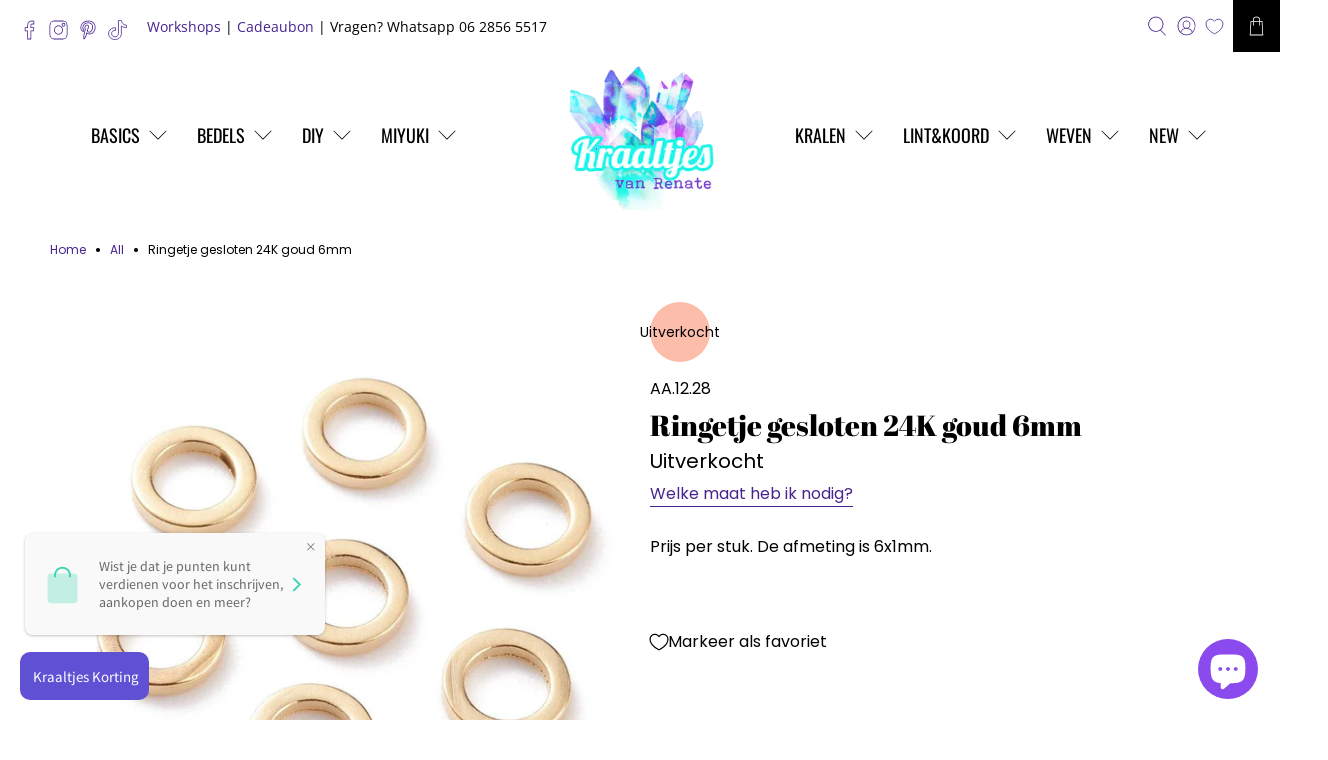

--- FILE ---
content_type: text/javascript; charset=utf-8
request_url: https://kraaltjesvanrenate.nl/products/ringetje-gesloten-24k-goud-6mm.js?
body_size: 155
content:
{"id":8876624544087,"title":"Ringetje gesloten 24K goud 6mm","handle":"ringetje-gesloten-24k-goud-6mm","description":"\u003cp\u003ePrijs per stuk. De afmeting is 6x1mm. \u003c\/p\u003e\n\u003cp\u003e\u003cbr\u003e\u003c\/p\u003e","published_at":"2024-02-24T11:17:31+01:00","created_at":"2024-02-24T11:17:31+01:00","vendor":"Kraaltjes van Renate","type":"bedels","tags":["februari24","kraal","kralen","updaten'25"],"price":30,"price_min":30,"price_max":30,"available":false,"price_varies":false,"compare_at_price":null,"compare_at_price_min":0,"compare_at_price_max":0,"compare_at_price_varies":false,"variants":[{"id":47743342182743,"title":"Default Title","option1":"Default Title","option2":null,"option3":null,"sku":"AA.12.28\/KK-Y003-03A-G","requires_shipping":true,"taxable":true,"featured_image":null,"available":false,"name":"Ringetje gesloten 24K goud 6mm","public_title":null,"options":["Default Title"],"price":30,"weight":1,"compare_at_price":null,"inventory_management":"shopify","barcode":"AA.12.28","requires_selling_plan":false,"selling_plan_allocations":[]}],"images":["\/\/cdn.shopify.com\/s\/files\/1\/0062\/9597\/8097\/files\/Ringetje-gesloten-24K-goud-6mm.jpg?v=1744342261"],"featured_image":"\/\/cdn.shopify.com\/s\/files\/1\/0062\/9597\/8097\/files\/Ringetje-gesloten-24K-goud-6mm.jpg?v=1744342261","options":[{"name":"Title","position":1,"values":["Default Title"]}],"url":"\/products\/ringetje-gesloten-24k-goud-6mm","media":[{"alt":"Ringetje gesloten 24K goud 6mm-bedels-Kraaltjes van Renate","id":47994613399895,"position":1,"preview_image":{"aspect_ratio":1.0,"height":1000,"width":1000,"src":"https:\/\/cdn.shopify.com\/s\/files\/1\/0062\/9597\/8097\/files\/Ringetje-gesloten-24K-goud-6mm.jpg?v=1744342261"},"aspect_ratio":1.0,"height":1000,"media_type":"image","src":"https:\/\/cdn.shopify.com\/s\/files\/1\/0062\/9597\/8097\/files\/Ringetje-gesloten-24K-goud-6mm.jpg?v=1744342261","width":1000}],"requires_selling_plan":false,"selling_plan_groups":[]}

--- FILE ---
content_type: application/javascript; charset=utf-8
request_url: https://searchanise-ef84.kxcdn.com/preload_data.7F6f6s8J0W.js
body_size: 9790
content:
window.Searchanise.preloadedSuggestions=['polymeer kralen','stainless steel','miyuki rocailles','bedels goud','letter kralen','bedel hart','miyuki rocailles 11/0','katsuki kralen','disc kralen','miyuki delica','bedel goud','gouden kralen','hartjes kralen','tube kralen','bedel zilver','bead spinner','lint met tekst','rocailles 3mm','miyuki rocailles 8/0','hart bedel','schelp bedel','facet kralen','love lint','glas kralen','rocailles 2mm','miyuki delica 11/0','edelsteen kralen','smiley kralen','fimo kralen','evil eye','kralen goud','houten kralen','rocailles 4mm','gold plated','kralen mix','acryl hartjes','stainless steel bedel','bedel bloem','bedel ster','miyuki mix','nylon draad','ringetjes goud','karabijn sluiting','oorbel hangers','rvs bedel','kraal goud','nylon koord','zoetwater parels','elastisch draad','vierkante kralen','rvs goud','bedel hartje','hart goud','bloem kraal','letter bedel','disc kralen polymeer','facet rondel','sluiting goud','platte kralen','bedel schelp','tussenzetsel goud','bedels zilver','resin hanger','schelp kraal','roze kralen','bloem bedel','edelstenen kralen','ronde kralen','keramiek kralen','smiley bedels','satijn koord','slotjes goud','bedel rvs','rvs bedels','knijpkralen goud','rvs kralen','diy sleutelhanger','witte kralen','knijp kralen','inpak zakjes','ketting goud','sluiting zilver','lint armband','ster bedel','glas bedel','macrame koord','ketting rvs','bedel munt','elastiek draad','kraal zilver','grote kralen','spacer goud','natuursteen kralen','gecoat ijzerdraad','acryl smileys','rocailles mix','tube kraal','gouden bedels','bedel hart goud','stainless steel bedels','groot gat','polymeer kralen mix','oorbel haakjes','c-lon draad','facet rondelle','roze kraal','katsuki 6mm','oorbellen goud','kralen 4mm','rosé goud','zwarte kralen','2mm kralen','miyuki draad','edelsteen kraal','stainless steel goud','kralen rocailles','gummy bear','gouden kraal','ringetjes zilver','miyuki rocailles 6/0','boei sluiting','miyuki rocailles mix','ibiza lint','schelp kralen','glas krale facet','edelsteen hanger','oranje kralen','kralen bruin','schakel ketting','hart kraal','macrame stopper 3mm','kralen blauw','tussenzetsel zilver','goude kralen','kauri schelp','sleutel hanger','goud kraal','parels wit','rondellen glaskralen','macrame draad','acryl letterkralen','letter m','emaille bedels','kraal met oog','bedels rvs','goud dq','hartje bedel','vlinder bedels','kralen 3mm','swarovski puntsteen','edelsteen 3mm','elastisch nylon','bedel vlinder','macrame sluiting','bedel armband','bedel maan','glaskralen 6mm','de 3mm','oorbellen hangers','keramiek kraal','ringetjes rvs','verleng ketting','c-lon rijggaren','hartjes kraal','schelp kralen tube','maan bedel','koord 1mm','satijnkoord 1mm','rocailles 4 mm','spacer zilver','kraal tas','sieraden lijm','edelsteen bedel','bedel oog','knijpkraal verbergers','miyuki kralen','satijnkoord 2mm','tussenzetsels goud','kraaltjes e','smiley bedel','jade kralen','hart bedel goud','18k ketting','kraal hart','goud kralen','acryl tube','hartje goud','rattail 0.5mm','nylon rattail','bedel emaille hart','smiley goud','knijpkralen zilver','acryl hart','imitatie suede','seed beads','cadeau zakjes','karabijn sluitingen','miyuki delica db','van draad met','druppel kralen','acryl smiley','acryl kralen rond','bedel zon','metalen kralen','2 mm kralen','facet geslepen','bedels hart','steen zwart','parel kralen','acryl kralen','schuiver cabochon setting','kralen wit','kralen 8 mm','dq kraal zilver 3 mm','rvs kraal','macrame stopper','parel bedel','18k goud','miyuki duracoat','glaskraal 6mm','hartje kraal','kraal zilver 2 metaal','acryl kraal','oorbellen haakjes','mini bedel','rocailles goud','karabijn goud','kralen zwart','tussen kralen','kralen groen','bedel ringetjes','zilver bedel','zon bedel','elastisch transparant nylon','miyuki kralen 8','magneetsluiting rond','bedel letter','zeester bedel','complete sluiting','wax koord','miyuki tila','plat leer','miyuki delica 11/0 blue','spacer kralen','magneet sluiting','kraal groot gat','ketting stainless steel','acryl kraal rond','4mm rocailles','miyuki kralen 8 mix','facet bicone 4mm','bloemen kralen','sleutelhanger ring','c lon','roze bedel','acryl bloem','cijfer kralen','bedels oorbellen','acryl kralen hart','sluitingen goud','hematiet kralen','slotjes zilver','sterren kralen','houten kralen rond','hart kralen','emaille bedel','opberg doos','armband met','kralen set','sieraden kaartjes','miyuki 3mm','bedel zeester','grote bedels','parels kralen','acryl rond','naald om kralen te rijgen','verlengketting goud','zilveren kralen','eindkap goud','emaille bloem','rvs sluiting','kralen zilver','kralen 4 mm','bloem goud','ketting zilver','bedel blauw','polymeer fruit','starters set weven inclusief weefraam','buisje voor miyuki','s lon','bedel emaille bloem','groot gat kralen','schelp hanger','edelsteen tube','preciosa rocailles','bedel vis','rvs goud bedels','bedels 2 ogen','polymer kralen','griffin koord','bedel smiley','acryl bedel','kralen box','stainless steel kralen','goud hart','sticker rol','beige kralen','turquoise kralen','rvs ketting','eindkappen met sluiting','goud bedel','druppel kraal','gouden kraaltjes','rocailles blauw','lint armbandjes','kraal hartje','kralen rood','miyuki goud','bedel tussenzetsel','vis bedel','disc goud','acryl kralen tube','miyuki rocailles 2mm','bedel hond','metallic macramé koord 0.3mm','bedel hartje goud','kralen 6mm','swarovski kristallen','groen kralen','bedel muntje','yin yang','oorbel ringen','glaskralen groen 4mm','rocailles 6/0 rood','ster goud','edelsteen agaat kralen 8','elastiek transparant','glas facet','nylon koord 0,8','schakelketting rvs','cabochon setting','bedel roze','kraaltjes groen','zilveren bedels','letter a','miyuki weefraam','kinder kralen','kralen hart','kraal en','rocailles groen','gouden bedel','metallic koord','bedel emaille','neon kralen','creolen oorbel','kleine kralen','goude bedels','zoet water parels','miyuki 4mm','dubbele ringetjes','karabijn sluitingen zilver','kauri schelpjes','8mm kralen','miyuki delica mix','letter bedels','kralen 2mm','natuursteen chips','diy pakket','vlinder bedel','bedel goud dq','band voor armbandjes','lint armbandje','munt bedel','ibiza kwastjes','kralen vierkant','rvs bedels goud','nylon rattail koord','surfkoord met','half edelstenen','bedel wit','letterkralen vierkant','letterkralen letter','miyuki rocailles 4mm','polymeer mix','blauwe kralen','nietstiften goud','miyuki bugles','miyuki sluiting','metaal draad','magneet sluitingen','vierkante kraal','goud draad','metalen kralen gat 7','ovale ring','bedel kraal','bedel zee','spacer kraal','kralen bloemetje','schuif kraal','bedel goud hart','resin hangers','24k goud','3mm kralen','kralen groot gat','hartjes bedel','edelsteen rond','oog kleur','hartjes goud','letter kraal','4mm kralen','letter e','grote bedel','rocailles kralen','kerst kralen','glas parels','memory wire','lucky cat','bliksem bedels','kralen paars','letters goud','rocailles wit','verlengketting rvs goud','to ho','rode kralen','acryl bedels','schelp hart','2mm rocailles','letter goud','miyuki 2mm','ring goud','zilver bedels','kraal metaal','ibiza koord','buisje voor miyuki armbanden','kralen roze','12 mm kralen','rvs bedel zilver','armband leer','oorbel goud','acryl mix','sterrenbeeld bedel','eindkap leer','kralen 8mm','miyuki rocailles 3mm','bedels emaille','kerst bedels','bead mat','hart bedels','bedel schildpad','bedel rood','d gold','complete ketting','facet druppel kralen','waxkoord 1mm','hart zilver','elastisch lint','thank you stickers','rvs zilver','acryl bloemen','katsuki 4mm','sluiting rvs','gele kralen','polyester koord','dieren bedels','bedel bloem goud','edelsteen jade','rvs ring','zilver kraal','bloem kralen','acryl mat 10mm','oorringen goud','kraal letter','dq bedel','koord 2mm','oorbellen rvs','kralen met groot gat','kalotje goud','bedel groen','ster kraal','cabochon steen','kraal met oogje','edelsteen facet','rvs ringetjes','bedel initial','rocailles roze','koord goud','armband lint','swarovski kralen','kralen oranje','bedel druppel','kraal rubber','verlengketting zilver','kralen doos','kraal vierkant','kralen tube','acryl kralen mat','oorbellen stainless steel','schelp goud','zilver kralen','bedel emaille hartje','knijpkraal verberger','glaskraal opaal','kralen mat','matte kralen','facet 3mm','c lon draad','complete sluiting goud','kralen letters','zoetwater parel','kraal bloem','facet rondellen','wire guardians','clip on','alfabet kralen','ijzer draad','bedel rvs goud','facet 4mm','acryl tube kralen','miyuki rocailles 11','goudkleurige kralen','ster kralen','hanger goud','kraal groen','facet kraal','miyuki patronen','6mm kralen','oorbellen maken','schelpen kralen','keramiek vis','rvs slot','lila kralen','rond leer','nylon koord 0,5','bedel stainless steel','peper bedels','glas kraal','suede koord','glow in the dark','hart rvs','fruit kralen','disc kralen wit','muntjes bedels','polymeer kralen smiley','miyuki rocailles 11/0 2mm','split naald','klei kralen','koper draad','fimo smiley','stainless steel ketting goud','bedel glas','creolen goud','niet stiften','gevlochten leer','vis kraal','bedel ster goud','armband knopen','plastic zakjes','roze bedels','bubbel enveloppen','miyuki delicas','bedel groot','hematiet disc','bedel zwart','edelsteen disc','miyuki rocailles 6','letter l','rood kraal','acryl kralen 6mm','weefraam miyuki','klavertje vier','blauw kralen','goud koord','schelp bedel goud','magneet slotjes','letterkralen goud','clip oorbellen','dubbele ring','bedel rond','bedel initial letter','kraal klaver','dq kraal','sleutel bedel','edelsteen tube kraal','acryl kralen hartjes','setting swarovski','starter set','mix kralen','bedeltjes goud','polymeer kralen disc','kralen hartjes','kralen polymeer','kralen bord','bedel zirconia','dq bedels goud','gecoat ijzerdraad goud','garen rijg','mini schelpen','eindkapjes goud','acryl bedel bloem','lava kralen','smiley kraal','leer hart','advent kalender','kralen geel','emaille hart','miyuki rocailles 8/0 3mm','parel hanger','patronen miyuki','open ring','bedel strik','polymeer smiley','boei sluiting goud','polymeer disc','leer rond','groene kralen','acryl hartjes kralen','bedel schelp goud','bedel 18k goud','acryl kralen smiley','rijgdraad voor kralen','kraal spacer','rond goud kralen','ketting stainless steel zilver','opberg bakje','miyuki seed beads','kinderfeestje box','kauri schelpen','bedel parel','natuur kralen','open hart','draad goud','bruin koord','edelsteen 4mm','platte kraal','kralen naald','letter j','lapis lazuli','gouden hart','diy box','stainles steel','bedel kralen','hartjes bedels','kraal met oog goud','kleine kraaltjes','pastel kralen','kralen acryl','blauw met wit','kraaltjes goud','armbandjes touw','knijpkraal goud','tussen zetsels','miyuki delica opaque','leer koord','schuif sluiting','kralen glas','miyuki gold','letterkralen wit','miyuki kralen 8/0','organza zakjes','bedel paars','rvs bedel goud','tube goud','miyuki roze','ketting bloem','kalotje rvs','bedel rechthoek','polymeer candy','eindkap zilver','katsuki streng','goud hartje','van glas','rvs hart','acryl vierkant','lint kralen','schildpad bedel','gestreept kralen','miyuki rocailles 11/0 opaque','glitter kralen','emaille hartje','rond goud','hanger parel','tussen kraal','glas rhinestone kraal','bedel mini','smiley stickers','bedels smiley','zakjes plastic','bedel rvs hart','zonnebril houders','kralen 3 mm','zee bedels','bedel veer','miyuki delica mat','letter t','kruis bedel','kralen 10 mm','leer schuivers','multi color','bedels hartje','polaris cabochon','brillen koord onderdelen','polymeer tube','spacer beads','acryl letterkraal','bedel 18k','dq goud','goud bedels','smiley acryl','bedel goud ster','bedels bloem','bedel hart zilver','kraal zwart','buisje miyuki','sterren bedels','fimo bloem','bedel mix','oog bedel','schakel armband','letterkralen rond','wit blauw kralen','polymeer smileys','ketting rvs goud','armband goud kleur','miyuki rocailles 6/0 4mm','gestreepte rocailles','parel kraaltjes','schuif kralen','s-lon koord','disc polymeer','miyuki blauw','rvs oorbellen','oorstekers goud','acryl hartje','preciosa rocailles glas','oorring goud','acryl 6mm','bloem bedels','kralen 2 mm','lint met','miyuki 11/0 rocailles','houten kraal','hot pink','miyuki delica 11','miyuki naalden','letter v','schildpad kraal','edelstenen 8mm','engeltjes maken','oorbel achterkantjes','kraal wit','miyuki rocailles 8','db delica','acryl hartjes vierkant','elastisch koord','rocailles miyuki 6/0','acryl kralen matt','hanger hart','doos met kraaltjes','elastisch rijgdraad','nylon koord 0,8mm','metaal kralen','zwart hartje','kralen rond','schelp tube','dq bedels','letter s','hanger blauw','parelmoer kralen','oorbellen zilver','kralen 7mm','hasulith lijm','sleutelhanger goud','oorbel rvs','kraal rvs','glaskralen shine','zilvere bedels','driehoek bakjes','ketting draad','kraal ster','ovaal kralen','acryl hanger','schakelketting goud','initial letter','miyuki rocailles opaque','kralen weven','ringetje goud','oorhangers goud','kralen streng','miyuki delica silk','jasseron goud','bedel bliksem','tube acryl','bedel oorbellen','naalden weefarmbanden','schelp bedels','fire line','bedel zirkonia','letter r','ronde glaskralen','kraal edelsteen','sluitingen zilver','bedels stainless steel','lint tekst','verlengketting rvs','kraal rood','acryl kraal hart','langwerpige kralen','kralen goud kleur','tekst lint','kralen voor lint','ketting schakel','miyuki rocailles 11/0 duracoat','rocailles zwart','meer kralen','peper bedel','kraal bruin','gekleurde kralen','bedel muntje goud','rijg elastiek','miyuki groen','hartjes acryl','bedel kruis','mini bedels','facet 4x3','oud roze','kraal blauw','bedel goud hartje','agaat edelsteen','bedel dq','message beads','glaskralen facet','gouden ketting','sleutelhanger met ring','slot goud','telefoon koord','acryl letters','koord metallic','rocailles rood','metaal kraal','hartje bedel goud','miyuki matte','edelsteen hart','bedels kwastje','delica mix','bedels kleur','zwarte kraal','bedel 24k','munt goud','goud rvs','miyuki delica\'s','boei slot','staafjes kralen','schelpkralen disc','edelsteen agaat','shine 6mm','kraal met groot gat','miyuki rocailles goud','miyuki garen','geel goud','kralen hartje','facet 2mm','opberg doosjes','satijn koord 2mm','bubble tea','hematiet goud','bedel ketting','blauw wit','kralen 10mm','hartjes kralen vierkant','stainless steel ketting','zonnebril koord','koord zwart','clay kralen','nylon koord 0.8','miyuki beading draad','facet 4x3mm','tijgeroog kralen','stainless steel bedel goud','goud hart bedel','gouden ringetjes','metallic kralen','bruine kralen','swarovski ss29','s-lon draad','stainless steel bedels goud','kraal goud rond','3mm rocailles','tila kralen','karabijnsluiting goud','mix rocailles','zomer kralen','gummy bear bedels','satijn koord 1mm','ronde kralen goud','duracoat galvanized gold','parel groot','s lon draad','letterkraal e','sleutel ring','miyuki opaque','zwart wit','kralen haken','miyuki picasso','katsuki wit','miyuki delica kraaltjes','bedel dieren','knijpkralen 2mm','kralen per meter','rattail koord','bedel oranje','metalen kraal','rocailles 3 mm','facet goud','edelsteen hangers','amethist kralen','acryl 8mm','1 klosje rijggaren wit','polymeer disc kralen','kralen met letters','wit kralen','edelsteen 6mm','kralen bloem','stainless steel kraal','oorbel bedels','bedeltjes van','veterklemmen goud','vierkante letterkralen','slotje goud','candy kralen','mix miyuki','bedeltjes ketting','hart wit','bedels roze','jade groen','buisjes voor miyuki','bedel munt goud','creolen rvs','kraal hartjes','glas steen teardrop bedel','karabijn sluiting goud','zwart kralen','rvs bedels zilver','rocaille mix','acryl mat','oranje bedel','kettelstift goud','workshop sieraden maken','acryl 7mm','schelp disc','zwart kettingen','facet 6mm','gouden kralen rond','miyuki zilver','lint love','oranje kraal','bedels bliksem','facet kralen 6','kralen 12 mm','blauw wit kralen','koraal kralen','macrame stopper met een opening van 3mm','rood kralen','neon rocailles','bead spinner naald','miyuki wit','ringetjes rvs goud','disc wit','zeester goud','edelsteen chips','emaille zilver','boeisluiting goud','hematiet gold plated','rvs kralen goud','kralen schelp','nietstiften bolletje','veterklem rvs','kralen pakket','ringen goud','griffin rijgdraad','ronde kralen 20 mm','glazen kralen','goude bedel','hartje kralen','zilveren bedel','dichte ring','fimo fruit','gold plated kralen','emaille bedel goud','karabijn sluiting zilver','karabijn stainless steel','miyuki sluitingen','zomer bedels','bedel steen','kralen smiley','sterren zakjes','tubes kralen','letter kraaltjes','vierkant kraal','bedel slot','oorhanger zilver','acryl letter','grote kraal','ijzerdraad goud','dieren kralen','gouden ring','elastische draad','rocailles 2 mm','blauw kraal','polaris kralen','roestvrij staal','ketting sluiting','18 k kralen','kralen 5mm','24 k goud','diy pakket armband','letter f','edelsteen chip','gekleurd elastisch draad','rvs letter','verleng ketting goud','3 mm kralen','fruit polymeer','zee bedel','sluiting karabijn','parel wit','silver lined','doos kralen','crystal draad','12mm kralen','indian agaat','polymeer tube kralen','facet druppel','tussen kralen goud','kralen grijs','premium rvs','rond leer groen','neon roze','polymeer candy kralen','6/0 rocailles 4mm','disc kralen goud','kapittel slot','6 mm kralen','kralen chips','hart roze','bedel edelsteen','zilver draad','hartjes vierkant','gedraaid koord','strass kralen','miyuki buisjes','acryl kralen vierkant','miyuki rocailles roze','plate kralen','zoetwaterschelp kraal','keramiek kraal vis','witte kralen 2mm','elastisch touw','hartje zilver','oorringen rond','ball chain','bedel emaille zilver','paarse kralen','stel je eigen box samen','jasseron stainless steel','stainless steel hartje','zilveren kraal','kraal schelp','miyuki rocailles 11/0 mix','rocailles striped','smiley polymeer','oorbellen ringen','ringetje voor hangers','miyuki kralen 4mm','bloemen bedel','miyuki naald','agaat kralen','zeester kraal','regenboog kralen','bedel goud rvs','oorringen zilver','ying yang','1mm elastisch zwart','transparant nylon','licht roze','stitched elastisch lint','ronde kraal','acryl smiley kralen','roze rocailles','ijzerdraad gold','macrame koord 0,8','rondellen 6mm','onderdelen swarovski','hasulith sieradenlijm','design bord','bedel kleur','hanger edelsteen','vierkante hartjes kralen','beading draad','bedel bij','ab kralen','sluiting miyuki','inpak zakjes plastic','bril koord eindjes','alle s','goud ring','letterkralen a','bolletjes ketting','sluitingen 9mm','glas bedels','surf koord','bedels schelp','kraal ovaal','stainless steel zilver','paars kralen','letter i','goud rocailles','broche speldje','zilveren kraaltjes','bloemen bedels','goude kraal','licht blauw','polymeer bloem','oorhanger rvs','bedel acryl','bedel met tekst','schakelketting zilver','letter o','rocailles geel','knijpkralen rvs','knoop op','kralen met oog','vierkant kralen','transparant kralen','zwart koord','dq zilver','bedels armband','rocailles paars','blauw bedel','acryl ster','acryl hartjes rond','rocailles 3mm blauw','heren kralen','7mm vierkante letterkralen','buis kralen','bloem acryl','waxkoord zwart','sieraden maken','acrylic chain','polymeer hartjes','rvs slotjes','miyuki 8/0 3mm','polymeer kralen fruit','elastisch transparant','glas hanger','facet bicone','kraal roze','4 mm kralen','rocailles pink','ster bedel goud','ovale kralen','kralen hout','wit kraal','koord leer','kraal 18k','kleine bedels','stainless steel sieraden','parel kraal','crackle kralen','zilver sluiting','katsuki kralen 6mm','schelpen bedel','letter kralen mix','groot rijggat','hart acryl','polymeer bloemen','cube kraal','rood facet','rocailles zilver','rvs oorbel','stickers smiley','miyuki spacer','sluiting armband','kraal keramiek','cat eye','ronde bedel','jasseron ketting','nylon draad transparant','evil eye kralen','glaskralen mix','micro macramé koord','groot hart','xl bedel','gesloten ring','bedel blad','cadeauzakjes sint','kralen opbergdoosje','electroplate facet','facet rond','lint blauw','kralen kapjes','initial bedel','dieren bedel','stainless steel sluiting','bedel zilverkleurig','bedel strikje','acryl kralen 4mm','rocailles green','weef armband','stenen kralen','facet rondel 6x4','vierkante hartjes','bedel maan goud','nietstiften zilver','open bedel','ibiza kralen','zirkonia bedel','acryl kralen mix','acryl tubes','basis oorring rvs goud','acryl rond kraal','kettelstiften zilver','doorzichtig draad','duracoat galvanized','verlengketting rvs zilver','zwarte kraaltjes','edelsteen kralen rond','kraal rond zilver','letterkraal a','zonnebril eindjes','resin bedel','hart bedel zilver','gevlochten koord','oorbel ringetjes','oorbel bedel','half edelsteen','bliksem bedel','ring goud kraal','knijpkraal rvs','ronde kralen 6mm','miyuki delica 11/0 opaque','figuur kralen','doorzichtige kralen','oorbel ring','gouden sluiting','hart rood','acryl kralen 8mm','miyuki 11/0 2mm','disc kralen 4mm','harten bedels','blauw oog','ringetje rvs','letterkralen mix','stainless bedels','wit hart','bedel goud 18k','bedel gold plated','miyuki rocailles groen','kralen met','flexibele split naald','zee kralen','bicone 4mm','bedel peper','sluiting ketting','katsuki kralen wit','oorbellen haak','12/0 rocailles 2mm','bedel m','kraal 6mm','edelsteen kralen 10mm','maansteen kralen','roze hart','rvs ketting goud','disc katsuki','18k bedel','hanger zilver','miyuki armband sluiting','inspiratie blog','sieraden zakjes','bloem zilver','roze bloem','goud 18k','mat zwart','witte kralen 3mm','wire guardians goud','rocailles mat','facet zwart','dq kralen','bedel zon goud','thank you','acryl kraal ovaal','split ring','rvs ketting zilver','millefiori glaskralen','schijfjes kralen','dq leerschuiver','elastiek touw','emaille kralen','oorbel hanger','kralen met hartje','miyuki zwart','miyuki rocailles 15/0','goud 4mm','miyuki bruin','rvs ringetje','polymeer fruit mix','edelsteen kralen 6mm','letter kralen vierkant','streng glas parels 6mm','bedel helemaal goud','edelsteen 8mm','kralen bedels','muntje goud','fimo kralen mix','gouden hartjes','miyuki delica’s','miyuki mat','eindkap 10mm','disc zilver','gladde ring','gouden tube kralen','kauri open schelp','kraal zilver dq','palmboom bedel','bedel ovaal','half tila','kraal rond','koraal bedel','disc kralen polymeer 6x1mm','bedel ster zilver','kraal rubber metaal','kraal love lint','ronde sluiting','tussenzetsel ring','hart goud bedel','miyuki rocailles blauw','facet roze','rocailles 3mm mix','acryl letterkralen vierkant','sluit kralen','bedels goud rvs','box zelf samen stellen','miyuki bloem','howliet wit 8mm','karabijnsluiting rvs','letter kralen acryl','glaskralen goud','starters set','disc kralen 6mm','wire guardian','bedels vlinder','glaskralen rond','facet kralen 4mm','edelsteen groen','metallic macrame','hartje goud roze/goud','miyuki delica 8/0','acryl letterkraal d','kralen doosje','goud ketting','bedel hartje zilver','bedels met 2 oogjes','bedel sluiting','bedel hand','clip on oorbel','silverlined rocailles','blauw koord','facet groen','naalden om te rijgen','goud rond','acryl kralen groot gat','strik bedel','mat goud','lapis lazuli kralen','swarovski ss39','bedel kerst','polymeer dieren','cadeau zakje','ketting goud rvs','edelsteen kraal rond','open ringetjes','nietstiften rvs','miyuki db 11','elastiek zwart','oorbel zilver','18k kralen goud','ibiza gevlochten koord','rond 4mm','eindkappen 5mm','bold beads','18 kr goud','voorbeelden van','miyuki paars','tijgeroog 8mm','bedel klein','acryl hanger boba tea','nieuwe kralen','bedel open','3mm kraal','zilver hart','broche speld','munt bedels','metallic blue','platte half','7mm kralen','rocailles 2mm blauw','miyuki rocailles zilver','stickers kerst','sleutelhanger haak','bloem roze','facet klaver','ring zilver','elastiek 1mm','schelp kauri','bedel klaver','disc kralen blauw','griffin koord met naald','miyuki delica goud','lint waves','bedel fruit','miyuki silver','letter vierkant','kraal tube','stainless steel oorbellen','miyuki set','polymeer box','swarovski setting','bloem bedel goud','rocailles oranje','hand made','stopper kraal','letter d','goud ringetje','kraal rvs goud','facet paars','elastisch armbandje knopen','strikje bedel','kraal vis','oorbellen hanger','maan goud','tussen bedel','draad elastisch','bedels zee','bedels blauw','steen bedel','tree of life','bedel kat','kralen edelsteen','lint armband maken','bedel sterrenbeeld','kralen vorm','gat 3mm','macrame kralen','stickers heart','letter b','sari lint','cat eye kralen','zoetwater kralen','twisted ring','glas kralen 6mm','patroon en weven','kraal brons','8 mm kralen','ster bedel zilver','bedel goud bloem','edelsteen hartje','kalotjes goud','complete sluiting zilver','bedel emaille smiley','letter n','slot bedel','oorstekers met oog','rijggaren miyuki','kapittel sluiting','linking ring','glaskralen groen','hart emaille','oog kraal','oorbellen creolen','acryl gemstone','eindkap rond','buisjes voor miyuki armbanden','edelsteen bedels','kraal 8mm','armband sluiting','nylon elastisch','sluitinkjes goud','met oog','zwarte kralen 3mm','kraal rond goud','nylon rattail koord 0.8mm','edelsteen nugget','miyuki rocailles 11/0 galvanized','miyuki rood','metal kralen','premium stainless steel','bedel open hart','rvs kraal goud','stainles steel goud','nikkel vrij','disc kralen polymer','witte kraal','diy kralen','grieks keramiek','natuursteen kraal','light blue','armband rvs','spacers kralen','tegel kraal','letterkralen zwart','disc mix','kraal dq','disc kralen zwart','edelsteen blauw','ring rvs','kralen groot','niet goud','bedels voor','achterkantjes oorbellen','rocailles roze 3mm','schelp wit','startersset weven','hanger ketting','clip oorbel','rocailles matte','slot rond','miyuki rocailles silverlined','druppel goud','karabijn sluiting rvs','parelmoer hart','gekleurd elastiek','miyuki rocailles 8/0 mix','tea rose','start set','schakel ketting goud','letterkraal m','bloem wit','katsuki box','rvs ringen','bloemen kraal','schuiver metaal','18 k goud','gekleurde bedels','miyuki 6mm','kralenbord middel','letter wit goud','ketting schakels','sticky bead mat','miyuki rocaille 11/0','tussenzetsels zilver','houten kralen met','stickers thank you','acryl kraal mat','miyuki rocailles oranje','rood bedel','hondenpoot bedel','glaskralen blauw','bedel hart emaille','goud ster','stop kraal','love lint kralen','leerschuiver 10mm','ringetjes goud rvs','voor armband','bicone kralen','kerst bedel','dq munt','satijn koord 2,5mm','druppel bedel','kat bedel','schelpen bedels','facet edelsteen','bedel hart rvs','karabijn zilver','miyuki beading','kettelstiften rvs','bedel tussen','turquoise kraal','s lon koord','nylon koord zwart','kralen 16mm','miyuki delica roze','trompet schelpjes','labradoriet kralen','dq kralen goud','bedels hart goud','bedels bloemen','zilvere kralen','bedels dieren','facet 8mm','kraal goud 4mm','bedel rond goud','galvanized gold','tussenzetsel rvs','parel hartjes','ketti g','kralen rijggat 2mm','hanger met oog','donker blauw','disc edelsteen','kraal rondel','draad parel','vis keramiek','rvs goud bedel','prijs kaartje','zwart wit kralen','kraal groot','bedel dier','kraal oranje','zilver kleur','d ring','millefiori kralen','bedel roos','weef kralen','acryl kraal rond 16 mm','acryl kraal gemstone','acryl kraal rond 16mm','bedel hart stainless','workshop weven met kraaltjes','zee ster','millefiori kralen hart transparent-red','rondel kralen','rvs kralen en bedels','kers bedel','broche speldjes','letterkralen e','sluiting rond','zilver rvs','lint met tekst love','karabijn rvs','hartjes lint','goudkleurige bedels','oorbel haakjes voor bedels','imperial jasper','tussen zetsel','acryl mat 8mm','bordeaux rood','superduo kraaltjes','zilverkleurig bedel','goud disc','kralen transparant','magneetsluiting goud','amazoniet kralen','mini kralen','kraaltjes 3mm','bedels met kleur','oorringen rvs','ronde kraal goud','donker groen','ovaal kraal','fruit mix','ovaal goud','zirconia bedel','ster acryl','kralen rvs','kralen plat','kraal hartje goud','polymeer oog','good vibes','bril koord maken','jasseron rvs','bedel kers','kralen 12mm','howliet kralen','bedel evil eye','acryl letterkralen wit','kraaltjes blauw','hart edelsteen','hart hanger','regenboog kraal','bedeltjes zilver','betaalbare kralen','rocailles kralen 3mm','ronde kralen 4mm','bedel roze goud','discs kralen','hangers goud','kralen z','initiaal bedel','porselein kraal','sky blue','acryl chain','cabochon 12mm','emaille smiley','acryl kraal rond 12mm','letter kralen wit','bedels kerst','groot gat kraal','gecoat draad','bedel paard','rondellen glaskra','rvs verlengketting','hartjes acryl kralen','kraal 3mm','bubble tea hanger','bedel geel','edelsteen frosted','beer bedel','bedel resin','kraaltjes 4mm','acryl kralen hartje','disc kraal','kraal lint','kralen bedel','lint bloemetjes','witte kraaltjes','verleng stukjes','nylon koord 0.8mm','voor voor een','roze glaskralen','miyuki buisje','letter kralen goud','zilver rond kraal','lava kraal','gouden kralen 2mm','miyuki duracoat 8/0','zwart oog kraal','hand bedel','letters wit','mint groen','zijden draad met naald parels','kraal 4mm','ballchain ketting','plat leer 10mm','ronde acryl kralen','edelstenen hanger','goud 8mm','ijzerdraad stevig','stitched elastisch','bedels klein','kraal met hartje','diy glas kralen','zoetwater parels streng','stenen kraaltjes','kraal parelmoer','facet mix','tube kralen goud','miyuki kralen 3mm','inpak zakjes smiley','bedels 10 smile','miyuki mix 8','hart kraaltjes','sieraden lijm hasulith','acryl sterretjes','rocailles gold','acryl goud','facet electroplate','brick stitch','bedel met letter','vis goud','nylon 0,5mm','stainless kralen','zilverkleurige kralen','hanger bloem','kralen 6 mm','muntjes goud','opaque matte','kraal mat','gold plated bedel','tube zilver','smile kralen','acryl kralen blauw','rocailles 6mm','hartjes bedel goud','acryl kralen 8mm rond','fimo mix','kralen turquoise','acryl schakels','muntje bedel','zwart elastiek','nylon 0,8mm','glaskralen 8mm','stainless steel hart','miyuki delica duracoat','houten kraaltjes','glasparels 6mm','kraal goud rvs','goud 3mm','miyuki 3 mm','kleine bedel','facet 3x2','ketting met bolletjes','4mm roc','acryl schelp','bubbel envelop','evil eye goud','bedel initiaal','kralen 5 mm','macrame armband','rocailles 2mm goud','smiley stickers geel','oog kralen','acryl kralen goud','mini hartje','miyuki armbanden','hart kraal goud','gecoat ijzerdraad zilver','c bedel','panter bedel','miyuki kralen 6/0','eindkapjes 3mm','rocailles beige','letterkralen zilver','amour lint','bedel emaille zeester','ronde gouden kralen','oorbellen hart','sluit kraal','fruit bedel','letterkralen rond wit','leuke kralen','zilveren ketting','setting ss29','kraal love lint rubber','groen bedel','kralen 20mm','glaskralen cube','schakel ketting zilver','acryl ovaal','waxkoord shiny','nylon rol','streng glas parels 8','veterklemmen stainless steel','miyuki rocailles 11/0 blauw','basic kralen','rubber kraal','mini kwastjes','schelp kralen disc','veer bedel','acryl facet','oorring rvs','gouden slotjes','tussen kralen zilver','2mm facet','duracoat 3mm','natuursteen hart','bedels hartjes','rocailles glas','miyuki rocailles pink','magneet sluiting goud','rvs kralen zilver','miyuki 8/0 rocailles','bij bedel','letterkralen alfabet','jasper kraal','lange kralen','rvs sluiting goud','rocailles turquoise','bedels ster','natuursteen hanger','kraal 10mm','vierkante kralen hart','facet ab','zip lock zakjes','strass steentje','pastel mix','schelp kraal hart','emaille rond','rood hart','open bedels','facet glaskralen','miyuki silverlined','zilver kralen klein','ilver bedel','ketting 45cm','rvs karabijnsluiting','disc kralen 6x1mm','vleugel kralen','ronde kralen 10mm','griffin draad','poly meer','natuur steen','nylon rattail koord 0.5mm','rocailles 3mm roze','bordeaux kralen','c bedeltjes','kralen ovaal','kralen letter','ketting 18k','miyuki green','inpak stickers','magneetsluiting zilver','edelsteen roze','lint klem','cowboy laars','facet transparant','disc kralen 6','bedel sleutel','best sellers','miyuki tila kralen','imitatie leer','sluiting weven','kraaltje goud','stopper lint','rose quartz','rood wit blauw','disc kralen geel','rvs ster','bedel hanger','dikke kralen','grote gat kralen','letterkralen hart','oorbel rond','miyuki 11/0 duracoat','18k bedels','bedels dq','schelp tube kralen','kraal hart goud','boeisluiting rvs','dubbele ringetjes goud','ijzerdraad zilver','preciosa kralen','weef draad','polymeer kralen mix 50 stuks','miyuki rocailles gold','acryl zwart','bloemetjes kralen','bedel letter m','cadeau bon','8mm rond','zwart goud','bedel letter e','plat rond','bedeltje goud','lampwork kralen','schelpkralen tube','zoet water parel','glas parel','knijpkraalverberger goud','miyuki cube','ketting koord','bedel emaille bliksem','tsjechisch glas','kraaltjes zilver','bedel lippen','facet goudkleurig','super duo','sluiting magneet','rocailles en kraaltjes','ketting maken','lint kraal','dq hartje','elastisch nylon draad','alle bedels','fimo candy','vis bedels','vleugel zilver kraal','kettingen gold','ster zilver','miyuki geel','neon pink','smiley box','rvs schakelketting','f bedel','letterkraal goud','armband goud','20mm acryl','kralen beige','keramiek kraal schelp','miyuki draad wit','basis ring','miyuki beige','bedel l','edelsteen hartjes','stickers sinterklaas','bedels voor ketting','goud 6mm','rocaille 3mm','kralen klein','good vibes lint','parels 6mm','gouden schelp','rond slot','gestreepte kralen','glaskralen wit','miyuki 6/0 rocailles zijn 4mm','kralen bij','tiger eye','nylon koord 0.5','bedels emaille bloem','hartje goud bedel','miyuki rocaille 11','natuursteen disc','beading naald','miyuki delica 11/0 mix','swarovski bedel','gouden koord','letter lint','hart schelp','bedel slotje','stickers rol','delica s','bedel facet','kralen blauw wit','edelsteen nuggets','bloemen rijgen','lint roze','oorbel stainless steel','kralen boxen','kralen facet','miyuki rocailles 11/0 roze','disc kralen groen','ketting ovaal','bedel dq goud','sieraden kaartje','koraal chips','wit bedel','ketting met sluiting','zakjes kralen','acryl kraal rond 20mm','resin hanger gummy bear','lint ibiza','glaskralen rondel','groen rocailles','disc roze','parels 3mm','schakelketting rvs goud','bedel hangers','facet rond plat','statement oorbellen','rocailles 2mm wit','oorhanger goud','hartje wit','kraal 2mm','rocailles 4mm groen','emaille goud','acryl 12 mm','miyuki luminous','bedels groen','hematiet gold','o kralen','mixed color','oorbellen goud rvs','delica opaque','bedel letter l','opaque black','lava steen','katsuki mix','letterkralen wit rond','miyuki 11/0 mix','acryl kralen 16 mm','zwart kraal','vierkanten kralen','kraal druppel','bedel bloem zilver','rocailles 4mm blauw','miyuki drops','bedel tussenstuk','hartjes rond','bedel rvs goud hart','koord ibiza','tussenzetsel bedel','letter c','bedel initiaal letter','glas kralen shine','diamant bedel','emaille oog','kalotjes rvs','karabijnsluiting zilver','oorbellen onderdelen','acryl cijfers','rode kraal','kraal macrame','kraal vorm','yin yang polymeer','oog blauw','hartjes parels','schakel ketting rvs','kerst polymeer','lint sluiting','nylon zwart','rocailles 3mm wit','goud letter','miyuki delica matte','lint good vibes','miyuki rocailles 8/0 3mm 5 gram','rocailles 3mm paars','dq sluiting','bedel schelpje','losse kralen','acryl hangers','seedbeads 3mm','hartje bedels','nylon elastiek','setting ss39','kraal hout','parels 4mm','smiley roze','facet rondell','schelp zilver','letter bedel goud','oorbellen zirkonia','oorbel hart','bedels voor oorbellen','oorhangers zilver','11/0 metallic gunmetal','aqua kralen','c-lon garen','letter acryl','tube edelsteen','cube kralen'];

--- FILE ---
content_type: text/javascript; charset=utf-8
request_url: https://kraaltjesvanrenate.nl/products/ringetje-gesloten-24k-goud-6mm.js
body_size: 717
content:
{"id":8876624544087,"title":"Ringetje gesloten 24K goud 6mm","handle":"ringetje-gesloten-24k-goud-6mm","description":"\u003cp\u003ePrijs per stuk. De afmeting is 6x1mm. \u003c\/p\u003e\n\u003cp\u003e\u003cbr\u003e\u003c\/p\u003e","published_at":"2024-02-24T11:17:31+01:00","created_at":"2024-02-24T11:17:31+01:00","vendor":"Kraaltjes van Renate","type":"bedels","tags":["februari24","kraal","kralen","updaten'25"],"price":30,"price_min":30,"price_max":30,"available":false,"price_varies":false,"compare_at_price":null,"compare_at_price_min":0,"compare_at_price_max":0,"compare_at_price_varies":false,"variants":[{"id":47743342182743,"title":"Default Title","option1":"Default Title","option2":null,"option3":null,"sku":"AA.12.28\/KK-Y003-03A-G","requires_shipping":true,"taxable":true,"featured_image":null,"available":false,"name":"Ringetje gesloten 24K goud 6mm","public_title":null,"options":["Default Title"],"price":30,"weight":1,"compare_at_price":null,"inventory_management":"shopify","barcode":"AA.12.28","requires_selling_plan":false,"selling_plan_allocations":[]}],"images":["\/\/cdn.shopify.com\/s\/files\/1\/0062\/9597\/8097\/files\/Ringetje-gesloten-24K-goud-6mm.jpg?v=1744342261"],"featured_image":"\/\/cdn.shopify.com\/s\/files\/1\/0062\/9597\/8097\/files\/Ringetje-gesloten-24K-goud-6mm.jpg?v=1744342261","options":[{"name":"Title","position":1,"values":["Default Title"]}],"url":"\/products\/ringetje-gesloten-24k-goud-6mm","media":[{"alt":"Ringetje gesloten 24K goud 6mm-bedels-Kraaltjes van Renate","id":47994613399895,"position":1,"preview_image":{"aspect_ratio":1.0,"height":1000,"width":1000,"src":"https:\/\/cdn.shopify.com\/s\/files\/1\/0062\/9597\/8097\/files\/Ringetje-gesloten-24K-goud-6mm.jpg?v=1744342261"},"aspect_ratio":1.0,"height":1000,"media_type":"image","src":"https:\/\/cdn.shopify.com\/s\/files\/1\/0062\/9597\/8097\/files\/Ringetje-gesloten-24K-goud-6mm.jpg?v=1744342261","width":1000}],"requires_selling_plan":false,"selling_plan_groups":[]}